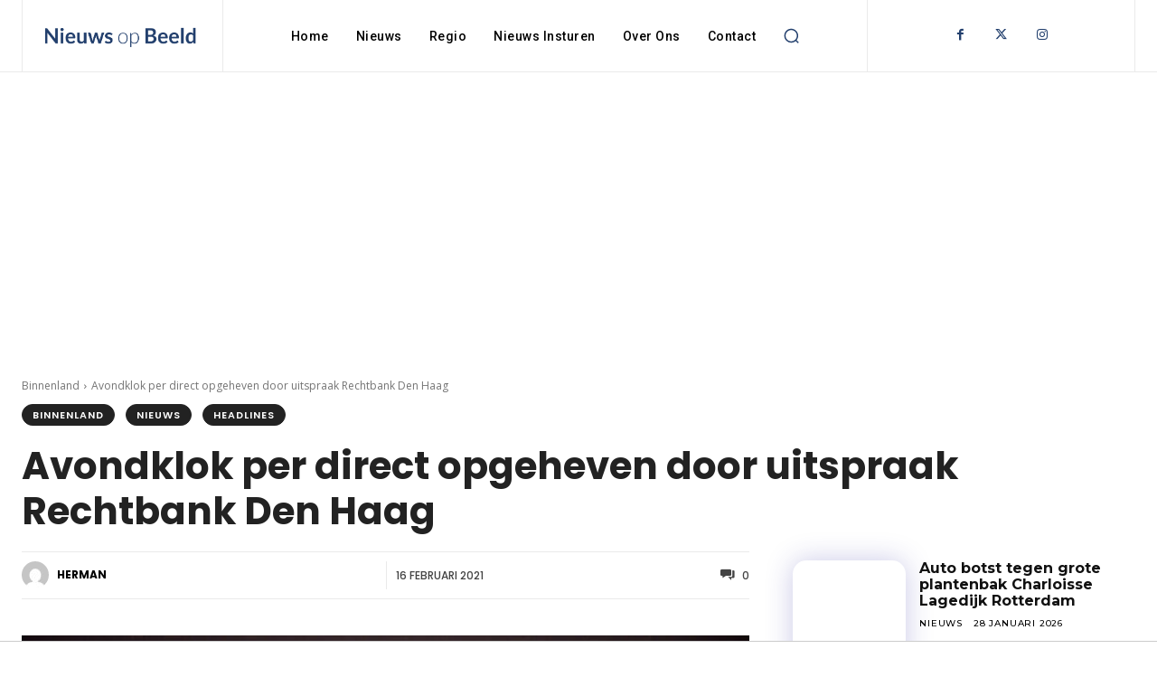

--- FILE ---
content_type: text/html; charset=UTF-8
request_url: https://nieuwsopbeeld.nl/wp-admin/admin-ajax.php?td_theme_name=Newspaper&v=12.7.1
body_size: -233
content:
{"234472":101}

--- FILE ---
content_type: text/html; charset=utf-8
request_url: https://www.google.com/recaptcha/api2/aframe
body_size: 265
content:
<!DOCTYPE HTML><html><head><meta http-equiv="content-type" content="text/html; charset=UTF-8"></head><body><script nonce="WO-9onNA7ubdQxBi1OoSyg">/** Anti-fraud and anti-abuse applications only. See google.com/recaptcha */ try{var clients={'sodar':'https://pagead2.googlesyndication.com/pagead/sodar?'};window.addEventListener("message",function(a){try{if(a.source===window.parent){var b=JSON.parse(a.data);var c=clients[b['id']];if(c){var d=document.createElement('img');d.src=c+b['params']+'&rc='+(localStorage.getItem("rc::a")?sessionStorage.getItem("rc::b"):"");window.document.body.appendChild(d);sessionStorage.setItem("rc::e",parseInt(sessionStorage.getItem("rc::e")||0)+1);localStorage.setItem("rc::h",'1769613273990');}}}catch(b){}});window.parent.postMessage("_grecaptcha_ready", "*");}catch(b){}</script></body></html>